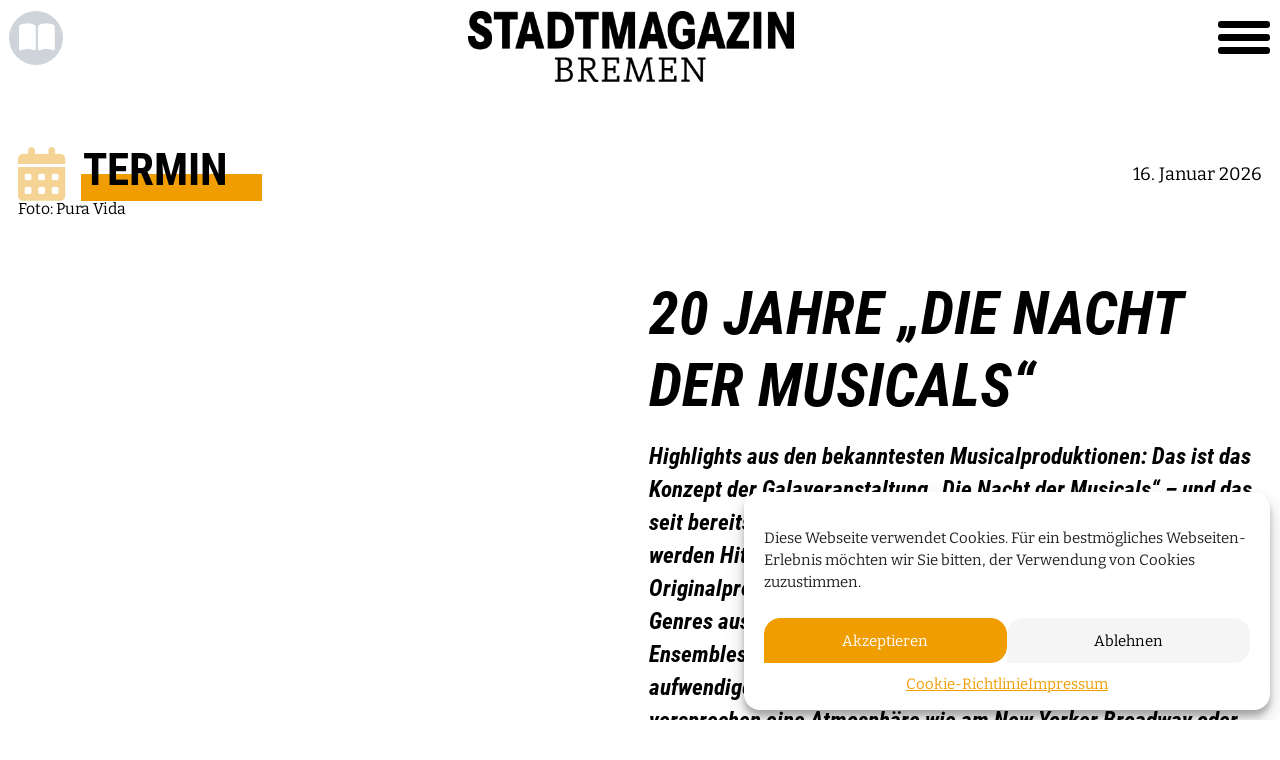

--- FILE ---
content_type: text/html; charset=UTF-8
request_url: https://stadtmagazin-bremen.de/termine/20-jahre-die-nacht-der-musicals/
body_size: 9705
content:
<!DOCTYPE html>
<html class="no-js" lang="de">
<head>
  <meta charset="UTF-8">
  <meta http-equiv="x-ua-compatible" content="ie=edge">
  <meta name="viewport" content="width=device-width, initial-scale=1">
  <meta name="author" content="werk85 <moin@werk85.de>">

  <link rel="icon" type="image/jpg" href="https://stadtmagazin-bremen.de/wp-content/themes/stadtmagazin/assets/images/icon_Stama.jpg">
  <link rel="apple-touch-icon-precomposed" sizes="76x76" href="https://stadtmagazin-bremen.de/wp-content/themes/stadtmagazin/assets/images/icon_Stama.jpg">
  <link rel="apple-touch-icon-precomposed" sizes="120x120" href="https://stadtmagazin-bremen.de/wp-content/themes/stadtmagazin/assets/images/icon_Stama.jpg">
  <link rel="apple-touch-icon-precomposed" sizes="152x152" href="https://stadtmagazin-bremen.de/wp-content/themes/stadtmagazin/assets/images/icon_Stama.jpg">
  <link rel="apple-touch-icon-precomposed" sizes="114x114" href="https://stadtmagazin-bremen.de/wp-content/themes/stadtmagazin/assets/images/icon_Stama.jpg">
  <link rel="apple-touch-icon-precomposed" sizes="144x144" href="https://stadtmagazin-bremen.de/wp-content/themes/stadtmagazin/assets/images/icon_Stama.jpg">

  <script>document.documentElement.className = document.documentElement.className.replace(/\'no-js\'/g, 'js')</script>
  <script src="https://kit.fontawesome.com/2c5280dac1.js" crossorigin="anonymous"></script>
  <meta name='robots' content='index, follow, max-image-preview:large, max-snippet:-1, max-video-preview:-1' />
	<style>img:is([sizes="auto" i], [sizes^="auto," i]) { contain-intrinsic-size: 3000px 1500px }</style>
	
	<!-- This site is optimized with the Yoast SEO plugin v24.7 - https://yoast.com/wordpress/plugins/seo/ -->
	<title>20 Jahre „Die Nacht der Musicals“ - Stadtmagazin Bremen</title>
	<link rel="canonical" href="https://stadtmagazin-bremen.de/veranstaltungen/20-jahre-die-nacht-der-musicals/" />
	<meta property="og:locale" content="de_DE" />
	<meta property="og:type" content="article" />
	<meta property="og:title" content="20 Jahre „Die Nacht der Musicals“ - Stadtmagazin Bremen" />
	<meta property="og:url" content="https://stadtmagazin-bremen.de/veranstaltungen/20-jahre-die-nacht-der-musicals/" />
	<meta property="og:site_name" content="Stadtmagazin Bremen" />
	<meta property="article:modified_time" content="2023-02-02T08:31:35+00:00" />
	<meta name="twitter:card" content="summary_large_image" />
	<script type="application/ld+json" class="yoast-schema-graph">{"@context":"https://schema.org","@graph":[{"@type":"WebPage","@id":"https://stadtmagazin-bremen.de/veranstaltungen/20-jahre-die-nacht-der-musicals/","url":"https://stadtmagazin-bremen.de/veranstaltungen/20-jahre-die-nacht-der-musicals/","name":"20 Jahre „Die Nacht der Musicals“ - Stadtmagazin Bremen","isPartOf":{"@id":"https://stadtmagazin-bremen.de/#website"},"datePublished":"2023-01-29T07:53:18+00:00","dateModified":"2023-02-02T08:31:35+00:00","breadcrumb":{"@id":"https://stadtmagazin-bremen.de/veranstaltungen/20-jahre-die-nacht-der-musicals/#breadcrumb"},"inLanguage":"de","potentialAction":[{"@type":"ReadAction","target":["https://stadtmagazin-bremen.de/veranstaltungen/20-jahre-die-nacht-der-musicals/"]}]},{"@type":"BreadcrumbList","@id":"https://stadtmagazin-bremen.de/veranstaltungen/20-jahre-die-nacht-der-musicals/#breadcrumb","itemListElement":[{"@type":"ListItem","position":1,"name":"Startseite","item":"https://stadtmagazin-bremen.de/"},{"@type":"ListItem","position":2,"name":"Veranstaltungen","item":"https://stadtmagazin-bremen.de/veranstaltungen/"},{"@type":"ListItem","position":3,"name":"20 Jahre „Die Nacht der Musicals“"}]},{"@type":"WebSite","@id":"https://stadtmagazin-bremen.de/#website","url":"https://stadtmagazin-bremen.de/","name":"Stadtmagazin Bremen","description":"Stadtmagazin Bremen","potentialAction":[{"@type":"SearchAction","target":{"@type":"EntryPoint","urlTemplate":"https://stadtmagazin-bremen.de/?s={search_term_string}"},"query-input":{"@type":"PropertyValueSpecification","valueRequired":true,"valueName":"search_term_string"}}],"inLanguage":"de"}]}</script>
	<!-- / Yoast SEO plugin. -->


<link rel='stylesheet' id='wp-block-library-css' href='https://stadtmagazin-bremen.de/wp-includes/css/dist/block-library/style.min.css?ver=6.7.4' type='text/css' media='all' />
<style id='classic-theme-styles-inline-css' type='text/css'>
/*! This file is auto-generated */
.wp-block-button__link{color:#fff;background-color:#32373c;border-radius:9999px;box-shadow:none;text-decoration:none;padding:calc(.667em + 2px) calc(1.333em + 2px);font-size:1.125em}.wp-block-file__button{background:#32373c;color:#fff;text-decoration:none}
</style>
<style id='global-styles-inline-css' type='text/css'>
:root{--wp--preset--aspect-ratio--square: 1;--wp--preset--aspect-ratio--4-3: 4/3;--wp--preset--aspect-ratio--3-4: 3/4;--wp--preset--aspect-ratio--3-2: 3/2;--wp--preset--aspect-ratio--2-3: 2/3;--wp--preset--aspect-ratio--16-9: 16/9;--wp--preset--aspect-ratio--9-16: 9/16;--wp--preset--color--black: #000000;--wp--preset--color--cyan-bluish-gray: #abb8c3;--wp--preset--color--white: #ffffff;--wp--preset--color--pale-pink: #f78da7;--wp--preset--color--vivid-red: #cf2e2e;--wp--preset--color--luminous-vivid-orange: #ff6900;--wp--preset--color--luminous-vivid-amber: #fcb900;--wp--preset--color--light-green-cyan: #7bdcb5;--wp--preset--color--vivid-green-cyan: #00d084;--wp--preset--color--pale-cyan-blue: #8ed1fc;--wp--preset--color--vivid-cyan-blue: #0693e3;--wp--preset--color--vivid-purple: #9b51e0;--wp--preset--gradient--vivid-cyan-blue-to-vivid-purple: linear-gradient(135deg,rgba(6,147,227,1) 0%,rgb(155,81,224) 100%);--wp--preset--gradient--light-green-cyan-to-vivid-green-cyan: linear-gradient(135deg,rgb(122,220,180) 0%,rgb(0,208,130) 100%);--wp--preset--gradient--luminous-vivid-amber-to-luminous-vivid-orange: linear-gradient(135deg,rgba(252,185,0,1) 0%,rgba(255,105,0,1) 100%);--wp--preset--gradient--luminous-vivid-orange-to-vivid-red: linear-gradient(135deg,rgba(255,105,0,1) 0%,rgb(207,46,46) 100%);--wp--preset--gradient--very-light-gray-to-cyan-bluish-gray: linear-gradient(135deg,rgb(238,238,238) 0%,rgb(169,184,195) 100%);--wp--preset--gradient--cool-to-warm-spectrum: linear-gradient(135deg,rgb(74,234,220) 0%,rgb(151,120,209) 20%,rgb(207,42,186) 40%,rgb(238,44,130) 60%,rgb(251,105,98) 80%,rgb(254,248,76) 100%);--wp--preset--gradient--blush-light-purple: linear-gradient(135deg,rgb(255,206,236) 0%,rgb(152,150,240) 100%);--wp--preset--gradient--blush-bordeaux: linear-gradient(135deg,rgb(254,205,165) 0%,rgb(254,45,45) 50%,rgb(107,0,62) 100%);--wp--preset--gradient--luminous-dusk: linear-gradient(135deg,rgb(255,203,112) 0%,rgb(199,81,192) 50%,rgb(65,88,208) 100%);--wp--preset--gradient--pale-ocean: linear-gradient(135deg,rgb(255,245,203) 0%,rgb(182,227,212) 50%,rgb(51,167,181) 100%);--wp--preset--gradient--electric-grass: linear-gradient(135deg,rgb(202,248,128) 0%,rgb(113,206,126) 100%);--wp--preset--gradient--midnight: linear-gradient(135deg,rgb(2,3,129) 0%,rgb(40,116,252) 100%);--wp--preset--font-size--small: 13px;--wp--preset--font-size--medium: 20px;--wp--preset--font-size--large: 36px;--wp--preset--font-size--x-large: 42px;--wp--preset--spacing--20: 0.44rem;--wp--preset--spacing--30: 0.67rem;--wp--preset--spacing--40: 1rem;--wp--preset--spacing--50: 1.5rem;--wp--preset--spacing--60: 2.25rem;--wp--preset--spacing--70: 3.38rem;--wp--preset--spacing--80: 5.06rem;--wp--preset--shadow--natural: 6px 6px 9px rgba(0, 0, 0, 0.2);--wp--preset--shadow--deep: 12px 12px 50px rgba(0, 0, 0, 0.4);--wp--preset--shadow--sharp: 6px 6px 0px rgba(0, 0, 0, 0.2);--wp--preset--shadow--outlined: 6px 6px 0px -3px rgba(255, 255, 255, 1), 6px 6px rgba(0, 0, 0, 1);--wp--preset--shadow--crisp: 6px 6px 0px rgba(0, 0, 0, 1);}:where(.is-layout-flex){gap: 0.5em;}:where(.is-layout-grid){gap: 0.5em;}body .is-layout-flex{display: flex;}.is-layout-flex{flex-wrap: wrap;align-items: center;}.is-layout-flex > :is(*, div){margin: 0;}body .is-layout-grid{display: grid;}.is-layout-grid > :is(*, div){margin: 0;}:where(.wp-block-columns.is-layout-flex){gap: 2em;}:where(.wp-block-columns.is-layout-grid){gap: 2em;}:where(.wp-block-post-template.is-layout-flex){gap: 1.25em;}:where(.wp-block-post-template.is-layout-grid){gap: 1.25em;}.has-black-color{color: var(--wp--preset--color--black) !important;}.has-cyan-bluish-gray-color{color: var(--wp--preset--color--cyan-bluish-gray) !important;}.has-white-color{color: var(--wp--preset--color--white) !important;}.has-pale-pink-color{color: var(--wp--preset--color--pale-pink) !important;}.has-vivid-red-color{color: var(--wp--preset--color--vivid-red) !important;}.has-luminous-vivid-orange-color{color: var(--wp--preset--color--luminous-vivid-orange) !important;}.has-luminous-vivid-amber-color{color: var(--wp--preset--color--luminous-vivid-amber) !important;}.has-light-green-cyan-color{color: var(--wp--preset--color--light-green-cyan) !important;}.has-vivid-green-cyan-color{color: var(--wp--preset--color--vivid-green-cyan) !important;}.has-pale-cyan-blue-color{color: var(--wp--preset--color--pale-cyan-blue) !important;}.has-vivid-cyan-blue-color{color: var(--wp--preset--color--vivid-cyan-blue) !important;}.has-vivid-purple-color{color: var(--wp--preset--color--vivid-purple) !important;}.has-black-background-color{background-color: var(--wp--preset--color--black) !important;}.has-cyan-bluish-gray-background-color{background-color: var(--wp--preset--color--cyan-bluish-gray) !important;}.has-white-background-color{background-color: var(--wp--preset--color--white) !important;}.has-pale-pink-background-color{background-color: var(--wp--preset--color--pale-pink) !important;}.has-vivid-red-background-color{background-color: var(--wp--preset--color--vivid-red) !important;}.has-luminous-vivid-orange-background-color{background-color: var(--wp--preset--color--luminous-vivid-orange) !important;}.has-luminous-vivid-amber-background-color{background-color: var(--wp--preset--color--luminous-vivid-amber) !important;}.has-light-green-cyan-background-color{background-color: var(--wp--preset--color--light-green-cyan) !important;}.has-vivid-green-cyan-background-color{background-color: var(--wp--preset--color--vivid-green-cyan) !important;}.has-pale-cyan-blue-background-color{background-color: var(--wp--preset--color--pale-cyan-blue) !important;}.has-vivid-cyan-blue-background-color{background-color: var(--wp--preset--color--vivid-cyan-blue) !important;}.has-vivid-purple-background-color{background-color: var(--wp--preset--color--vivid-purple) !important;}.has-black-border-color{border-color: var(--wp--preset--color--black) !important;}.has-cyan-bluish-gray-border-color{border-color: var(--wp--preset--color--cyan-bluish-gray) !important;}.has-white-border-color{border-color: var(--wp--preset--color--white) !important;}.has-pale-pink-border-color{border-color: var(--wp--preset--color--pale-pink) !important;}.has-vivid-red-border-color{border-color: var(--wp--preset--color--vivid-red) !important;}.has-luminous-vivid-orange-border-color{border-color: var(--wp--preset--color--luminous-vivid-orange) !important;}.has-luminous-vivid-amber-border-color{border-color: var(--wp--preset--color--luminous-vivid-amber) !important;}.has-light-green-cyan-border-color{border-color: var(--wp--preset--color--light-green-cyan) !important;}.has-vivid-green-cyan-border-color{border-color: var(--wp--preset--color--vivid-green-cyan) !important;}.has-pale-cyan-blue-border-color{border-color: var(--wp--preset--color--pale-cyan-blue) !important;}.has-vivid-cyan-blue-border-color{border-color: var(--wp--preset--color--vivid-cyan-blue) !important;}.has-vivid-purple-border-color{border-color: var(--wp--preset--color--vivid-purple) !important;}.has-vivid-cyan-blue-to-vivid-purple-gradient-background{background: var(--wp--preset--gradient--vivid-cyan-blue-to-vivid-purple) !important;}.has-light-green-cyan-to-vivid-green-cyan-gradient-background{background: var(--wp--preset--gradient--light-green-cyan-to-vivid-green-cyan) !important;}.has-luminous-vivid-amber-to-luminous-vivid-orange-gradient-background{background: var(--wp--preset--gradient--luminous-vivid-amber-to-luminous-vivid-orange) !important;}.has-luminous-vivid-orange-to-vivid-red-gradient-background{background: var(--wp--preset--gradient--luminous-vivid-orange-to-vivid-red) !important;}.has-very-light-gray-to-cyan-bluish-gray-gradient-background{background: var(--wp--preset--gradient--very-light-gray-to-cyan-bluish-gray) !important;}.has-cool-to-warm-spectrum-gradient-background{background: var(--wp--preset--gradient--cool-to-warm-spectrum) !important;}.has-blush-light-purple-gradient-background{background: var(--wp--preset--gradient--blush-light-purple) !important;}.has-blush-bordeaux-gradient-background{background: var(--wp--preset--gradient--blush-bordeaux) !important;}.has-luminous-dusk-gradient-background{background: var(--wp--preset--gradient--luminous-dusk) !important;}.has-pale-ocean-gradient-background{background: var(--wp--preset--gradient--pale-ocean) !important;}.has-electric-grass-gradient-background{background: var(--wp--preset--gradient--electric-grass) !important;}.has-midnight-gradient-background{background: var(--wp--preset--gradient--midnight) !important;}.has-small-font-size{font-size: var(--wp--preset--font-size--small) !important;}.has-medium-font-size{font-size: var(--wp--preset--font-size--medium) !important;}.has-large-font-size{font-size: var(--wp--preset--font-size--large) !important;}.has-x-large-font-size{font-size: var(--wp--preset--font-size--x-large) !important;}
:where(.wp-block-post-template.is-layout-flex){gap: 1.25em;}:where(.wp-block-post-template.is-layout-grid){gap: 1.25em;}
:where(.wp-block-columns.is-layout-flex){gap: 2em;}:where(.wp-block-columns.is-layout-grid){gap: 2em;}
:root :where(.wp-block-pullquote){font-size: 1.5em;line-height: 1.6;}
</style>
<link rel='stylesheet' id='contact-form-7-css' href='https://stadtmagazin-bremen.de/wp-content/plugins/contact-form-7/includes/css/styles.css?ver=6.1.4' type='text/css' media='all' />
<link rel='stylesheet' id='wpa-css-css' href='https://stadtmagazin-bremen.de/wp-content/plugins/honeypot/includes/css/wpa.css?ver=2.3.04' type='text/css' media='all' />
<link rel='stylesheet' id='cmplz-general-css' href='https://stadtmagazin-bremen.de/wp-content/plugins/complianz-gdpr/assets/css/cookieblocker.min.css?ver=1759403101' type='text/css' media='all' />
<link rel='stylesheet' id='main-css' href='https://stadtmagazin-bremen.de/wp-content/themes/stadtmagazin/assets/main.css?ver=1759352191' type='text/css' media='all' />
<script type="text/javascript" src="https://stadtmagazin-bremen.de/wp-includes/js/jquery/jquery.min.js?ver=3.7.1" id="jquery-core-js"></script>
<script type="text/javascript" src="https://stadtmagazin-bremen.de/wp-includes/js/jquery/jquery-migrate.min.js?ver=3.4.1" id="jquery-migrate-js"></script>
<link rel="https://api.w.org/" href="https://stadtmagazin-bremen.de/wp-json/" /><link rel="alternate" title="oEmbed (JSON)" type="application/json+oembed" href="https://stadtmagazin-bremen.de/wp-json/oembed/1.0/embed?url=https%3A%2F%2Fstadtmagazin-bremen.de%2Ftermine%2F20-jahre-die-nacht-der-musicals%2F" />
<link rel="alternate" title="oEmbed (XML)" type="text/xml+oembed" href="https://stadtmagazin-bremen.de/wp-json/oembed/1.0/embed?url=https%3A%2F%2Fstadtmagazin-bremen.de%2Ftermine%2F20-jahre-die-nacht-der-musicals%2F&#038;format=xml" />
			<style>.cmplz-hidden {
					display: none !important;
				}</style><link rel="icon" href="https://stadtmagazin-bremen.de/wp-content/uploads/icon-stama-150x150.jpg" sizes="32x32" />
<link rel="icon" href="https://stadtmagazin-bremen.de/wp-content/uploads/icon-stama.jpg" sizes="192x192" />
<link rel="apple-touch-icon" href="https://stadtmagazin-bremen.de/wp-content/uploads/icon-stama.jpg" />
<meta name="msapplication-TileImage" content="https://stadtmagazin-bremen.de/wp-content/uploads/icon-stama.jpg" />

</head>

<body data-cmplz=1 class="events-template-default single single-events postid-25540">

  <nav class="navbar navbar-dark sticky-top">

  <div class="navbar-container container-xxl justify-content-center">
    <div class="navbar-btn-bar">
      <button onclick="history.back()" class="btn navigation-btn d-none" title="Zurück" id="backButton">
        <i class="fa-solid fa-arrow-left"></i>
      </button>
      <a href="/magazin/" class="btn navigation-btn d-none" title="Magazinübersicht" id="homeButton">
        <i class="fa-solid fa-book-open"></i>
      </a>
    </div>
    <a class="navbar-brand" href="https://stadtmagazin-bremen.de">
      <img src="https://stadtmagazin-bremen.de/wp-content/themes/stadtmagazin/assets/images/Stadtmagazin_Logo_white.png" alt="Stadtmagazin Bremen">
    </a>
    <button class="navbar-toggler collapsed" type="button" data-bs-toggle="collapse" data-bs-target="#navbar-main"
      aria-controls="navbarsExampleDefault" aria-expanded="false" aria-label="Toggle navigation">
      <span></span>
      <span></span>
      <span></span>
    </button>
  </div>

  <div class="collapse navbar-collapse navbar-overlay" id="navbar-main">

    <div class="nav-wrapper">
      <div class="container-xxl">
        <div class="row">
          <div class="col-md-6">
            <div class="d-flex flex-column h-100">
              <div class="search-navbar">
                <form role="search" method="get" id="search-form" action="https://stadtmagazin-bremen.de/">
  <div class="input-group input-group-lg form-search mb-3">
    <input type="search" class="form-control" placeholder="Wonach suchst du?" aria-label="Suche"
           aria-describedby="button-search" name="s" id="search-input" value="">
    <button class="btn btn-primary" type="submit" id="button-search">
      <i class="fas fa-search"></i>
      <span class="visually-hidden">Suchen</span>
    </button>
  </div>
</form>
              </div>
              <div class="nav-contact mt-5 mt-lg-auto d-none d-md-block">
                <h2>Kontakt</h2>
                  <strong>Verlag</strong>

<address>
  Magazinverlag Bremen GmbH<br />
      Martinistr. 43, 28195 Bremen<br />
    <a href="tel:0421 / 3671 – 4990">0421 / 3671 – 4990</a><br />
  <a href="mailto:info@stadtmagazin-bremen.de">info@stadtmagazin-bremen.de</a>
</address>


                <a  href="https://stadtmagazin-bremen.de/anzeigenschaltung/"  class="mt-5 mb-4 btn btn-lg btn-primary">
  Mediadaten
  <i class="fa-solid fa-arrow-right-long ms-3"></i>
</a>

              </div>
            </div>

          </div>
          <div class="col-md-6">
            <ul class="navbar-nav">
                              <li class="nav-item  menu-item menu-item-type-taxonomy menu-item-object-category menu-item-212">
                  <a class="nav-link text-end " href="https://stadtmagazin-bremen.de/magazin/bremer-koepfe/">
                    <span class="link-title">Bremer Köpfe </span>
                                                                                                            <i class="fa-kit fa-fak fa-bremen fa-fw"></i>
                                                            </a>
                                  </li>
                              <li class="nav-item  menu-item menu-item-type-taxonomy menu-item-object-category menu-item-31086">
                  <a class="nav-link text-end " href="https://stadtmagazin-bremen.de/magazin/events/">
                    <span class="link-title">Events </span>
                                                                                                            <i class="fa-classic fa-solid fa-microphone-stand fa-fw"></i>
                                                            </a>
                                  </li>
                              <li class="nav-item  menu-item menu-item-type-post_type_archive menu-item-object-events menu-item-2132">
                  <a class="nav-link text-end " href="https://stadtmagazin-bremen.de/termine/">
                    <span class="link-title">Termine </span>
                                                                                                            <i class="fa-classic fa-solid fa-calendar-days fa-fw"></i>
                                                            </a>
                                  </li>
                              <li class="nav-item  menu-item menu-item-type-taxonomy menu-item-object-category menu-item-209">
                  <a class="nav-link text-end " href="https://stadtmagazin-bremen.de/magazin/gastro/">
                    <span class="link-title">Gastro </span>
                                                                                                            <i class="fa-classic fa-solid fa-utensils fa-fw"></i>
                                                            </a>
                                  </li>
                              <li class="nav-item  menu-item menu-item-type-taxonomy menu-item-object-category menu-item-210">
                  <a class="nav-link text-end " href="https://stadtmagazin-bremen.de/magazin/lifestyle/">
                    <span class="link-title">Lifestyle </span>
                                                                                                            <i class="fa-classic fa-solid fa-stars fa-fw"></i>
                                                            </a>
                                  </li>
                              <li class="nav-item  menu-item menu-item-type-post_type_archive menu-item-object-raffles menu-item-2133">
                  <a class="nav-link text-end " href="https://stadtmagazin-bremen.de/gewinnspiele/">
                    <span class="link-title">Verlosungen </span>
                                                                                                            <i class="fa-kit fa-fak fa-luck fa-fw"></i>
                                                            </a>
                                  </li>
                              <li class="nav-item  menu-item menu-item-type-post_type_archive menu-item-object-podcast menu-item-31087">
                  <a class="nav-link text-end " href="https://stadtmagazin-bremen.de/podcasts/">
                    <span class="link-title">Podcasts </span>
                                                                                                            <i class="fa-classic fa-solid fa-headphones fa-fw"></i>
                                                            </a>
                                  </li>
                              <li class="nav-item mt-5 menu-item menu-item-type-custom menu-item-object-custom menu-item-1544">
                  <a class="nav-link text-end " href="/shopartikel/">
                    <span class="link-title">Shop </span>
                                                          </a>
                                  </li>
                              <li class="nav-item  menu-item menu-item-type-post_type menu-item-object-page menu-item-1543">
                  <a class="nav-link text-end " href="https://stadtmagazin-bremen.de/das-sind-wir/">
                    <span class="link-title">Das sind wir </span>
                                                          </a>
                                  </li>
              </ul>
          </div>
        </div>
      </div>

      <footer class="footer">
  <div class="container-xxl">

    <div class="nav-contact d-md-none">
      <h2>Kontakt</h2>

      <div class="row row-cols-1 row-cols-sm-2">
        <div class="col mb-3">
            <strong>Verlag</strong>

<address>
  Magazinverlag Bremen GmbH<br />
      Martinistr. 43, 28195 Bremen<br />
    <a href="tel:0421 / 3671 – 4990">0421 / 3671 – 4990</a><br />
  <a href="mailto:info@stadtmagazin-bremen.de">info@stadtmagazin-bremen.de</a>
</address>

        </div>
        <div class="col text-lg-end">
          <a  href="https://stadtmagazin-bremen.de/anzeigenschaltung/"  class="mb-3 btn btn-lg btn-primary">
  Mediadaten
  <i class="fa-solid fa-arrow-right-long ms-3"></i>
</a>

        </div>
      </div>
    </div>

    <div class="pt-5 text-center">
              <a href="/printausgaben/">Unsere Magazine</a>
                <span class="px-2">|</span>
                <a href="https://shops.ticketmasterpartners.com/nwt-magazinverlag-bremen">Ticket-Shop</a>
                <span class="px-2">|</span>
                <a href="/shopartikel/">Abonnement</a>
                <span class="px-2">|</span>
                <a href="https://stadtmagazin-bremen.de/impressum/">Impressum</a>
                <span class="px-2">|</span>
                <a href="https://stadtmagazin-bremen.de/datenschutz/">Datenschutz</a>
                <span class="px-2">|</span>
                <a href="https://stadtmagazin-bremen.de/allgemeine-geschaeftsbedingungen/">AGB</a>
                <span class="px-2">|</span>
                <a href="/gewinnspielbedingungen/">Gewinnspielbedingungen</a>
      </div>
  </div>
</footer>

    </div>

  </div>
</nav>

<a href="#" class="btn navigation-btn top-btn">
  <i class="fa-solid fa-chevron-up"></i>
  <span class="visually-hidden">Zum Seitenanfang</span>
</a>


<header class="page-header">
  </header>

<main>
    <div class="container-xxl">

    
<div class="row post-header pb-4 py-md-5">
  <div class="col col-lg-6">

                      <div class="post-header-img">
        <img src="https://stadtmagazin-bremen.de/wp-content/uploads/die-nacht-des-musicals.jpg" alt="" />
      </div>
              <span class="img-caption">Foto: Pura Vida</span>
          
  
                  <div class="post-header-tag-list">
              </div>
    
    </div>

  <div class="col-12 order-md-first pb-4 pb-md-0">
    <div class="row align-items-end">
      <div class="col-md-auto py-4 py-md-0">
                            <div class=" post-category">
    <i class="fa-solid fa-calendar-days post-category-icon"></i>
    <span class="post-category-name">Termin</span>
  </div>


        </div>
              <div class="col ms-auto text-end">
          16. Januar 2026
        </div>
          </div>
  </div>

  <div class="col-lg-6 order-md-2 align-self-end">
    <div class="post-header-content">

                          <h1>20 Jahre „Die Nacht der Musicals“</h1>
              
                            <div class="lead d-lg-none d-xl-block">
          Highlights aus den bekanntesten Musicalproduktionen: Das ist das Konzept der Galaveranstaltung „Die Nacht der Musicals“ – und das seit bereits zwei Jahrzehnten. In einer zweieinhalbstündigen Show werden Hits aus den bekanntesten Musicals präsentiert. Stars der Originalproduktion zeigen auf einer Reise durch die Welt des Genres ausgewählte Solo- und Duettnummern, aber auch Ensemblestücke. Ein ausgefeiltes Licht- und Soundkonzept, sowie aufwendige Kostüme und fantasievoll gestaltete Bühnenbilder versprechen eine Atmosphäre wie am New Yorker Broadway oder am Londoner West End. 
        </div>
      
          </div>
  </div>

  <div class="col-10 offset-1 order-last d-none d-lg-block d-xl-none pt-5">
    <p class="lead mb-0">
      
    </p>
  </div>
</div>


    <div class="timetable py-5">
      <div class="row timetable-title">
        <div class="offset-md-1 col-md-3">Wo?</div>
        <div class="col-md-4">Wann?</div>
      </div>
              
<div class="row">
  <div class="offset-md-1 col-md-3">
                Metropol Theater
      
              <a href="https://metropol-theater-bremen.de/" title="Webseite der Location" class="ps-2 text-decoration-none">
          <i class="fa-solid fa-link"></i>
        </a>
      
      <a href="https://maps.google.com/?q=53.078026,8.814089" title="Route zur Location" class="ps-2 text-decoration-none">
        <i class="fa-solid fa-location-dot"></i>
      </a>
    
          <a href="https://www.ticketmaster.de/event/488083?brand=de_nwt&camefrom=GLSNWT_Magazinverlag_Bremen&did&language=de-de&subchannel_id=10874&track=DiscoveryAPI" title="Zum Ticketshop" class="ps-2 text-decoration-none">
        <i class="fa-solid fa-ticket-simple"></i>
      </a>
      </div>
  <div class="col-md-4">
    Dienstag, 28. März 2023, 
          20:00 Uhr
                  </div>
  <div class="col-md-2">
          <a href="https://www.ticketmaster.de/event/488083?brand=de_nwt&camefrom=GLSNWT_Magazinverlag_Bremen&did&language=de-de&subchannel_id=10874&track=DiscoveryAPI" class="btn btn-primary">
        Ticket kaufen
      </a>
      </div>
  <div class="col-md-2">
          </div>
</div>

          </div>

    

                              
  <div class="container-xxl py-5 post-preview-embedded">
    <div class="row post-preview post-preview-row">
  <div class="col-auto offset-lg-1">
                        <div class="post-preview-category post-category">
    <i class=" fa- post-category-icon"></i>
    <span class="post-category-name"></span>
  </div>


      </div>
  <div class="w-100"></div>
  <div class="col-sm-4 offset-lg-1">
            <a  href=" " class="post-preview-img">
    <img src="" alt="" />
      </a>
  </div>
  <div class="col-sm-7 col-lg-6">
    <div class="post-preview-content">
              <h2></h2>
              
      
                        <p class="post-preview-description"></p>
      <a  class="post-preview-link btn btn-lg btn-primary">
  Zum Gewinnspiel
  <i class="fa-solid fa-arrow-right-long ms-3"></i>
</a>

      </div>
  </div>
</div>

  </div>

                    
  </div>

  <div class="row pt-5 pb-md-5 g-0">
  <div class="col border-5 border-bottom border-dark"></div>
  <div class="col-auto"><h2 class="section-headline">Weitere Termine</h2></div>
  <div class="col border-5 border-bottom border-dark"></div>
</div>


  <div class="container-xxl py-5">
    
<div id="post-list" data-filter="dates" data-filter-bar="hide" data-current-post-id=25540></div>

  </div>
</main>



<!-- Consent Management powered by Complianz | GDPR/CCPA Cookie Consent https://wordpress.org/plugins/complianz-gdpr -->
<div id="cmplz-cookiebanner-container"><div class="cmplz-cookiebanner cmplz-hidden banner-1 bottom-right-view-preferences optin cmplz-bottom-right cmplz-categories-type-no" aria-modal="true" data-nosnippet="true" role="dialog" aria-live="polite" aria-labelledby="cmplz-header-1-optin" aria-describedby="cmplz-message-1-optin">
	<div class="cmplz-header">
		<div class="cmplz-logo"></div>
		<div class="cmplz-title" id="cmplz-header-1-optin">Cookie-Zustimmung verwalten</div>
		<div class="cmplz-close" tabindex="0" role="button" aria-label="Dialog schließen">
			<svg aria-hidden="true" focusable="false" data-prefix="fas" data-icon="times" class="svg-inline--fa fa-times fa-w-11" role="img" xmlns="http://www.w3.org/2000/svg" viewBox="0 0 352 512"><path fill="currentColor" d="M242.72 256l100.07-100.07c12.28-12.28 12.28-32.19 0-44.48l-22.24-22.24c-12.28-12.28-32.19-12.28-44.48 0L176 189.28 75.93 89.21c-12.28-12.28-32.19-12.28-44.48 0L9.21 111.45c-12.28 12.28-12.28 32.19 0 44.48L109.28 256 9.21 356.07c-12.28 12.28-12.28 32.19 0 44.48l22.24 22.24c12.28 12.28 32.2 12.28 44.48 0L176 322.72l100.07 100.07c12.28 12.28 32.2 12.28 44.48 0l22.24-22.24c12.28-12.28 12.28-32.19 0-44.48L242.72 256z"></path></svg>
		</div>
	</div>

	<div class="cmplz-divider cmplz-divider-header"></div>
	<div class="cmplz-body">
		<div class="cmplz-message" id="cmplz-message-1-optin">Diese Webseite verwendet Cookies. Für ein bestmögliches Webseiten-Erlebnis möchten wir Sie bitten, der Verwendung von Cookies zuzustimmen.</div>
		<!-- categories start -->
		<div class="cmplz-categories">
			<details class="cmplz-category cmplz-functional" >
				<summary>
						<span class="cmplz-category-header">
							<span class="cmplz-category-title">Funktional</span>
							<span class='cmplz-always-active'>
								<span class="cmplz-banner-checkbox">
									<input type="checkbox"
										   id="cmplz-functional-optin"
										   data-category="cmplz_functional"
										   class="cmplz-consent-checkbox cmplz-functional"
										   size="40"
										   value="1"/>
									<label class="cmplz-label" for="cmplz-functional-optin"><span class="screen-reader-text">Funktional</span></label>
								</span>
								Immer aktiv							</span>
							<span class="cmplz-icon cmplz-open">
								<svg xmlns="http://www.w3.org/2000/svg" viewBox="0 0 448 512"  height="18" ><path d="M224 416c-8.188 0-16.38-3.125-22.62-9.375l-192-192c-12.5-12.5-12.5-32.75 0-45.25s32.75-12.5 45.25 0L224 338.8l169.4-169.4c12.5-12.5 32.75-12.5 45.25 0s12.5 32.75 0 45.25l-192 192C240.4 412.9 232.2 416 224 416z"/></svg>
							</span>
						</span>
				</summary>
				<div class="cmplz-description">
					<span class="cmplz-description-functional">Die technische Speicherung oder der Zugang ist unbedingt erforderlich für den rechtmäßigen Zweck, die Nutzung eines bestimmten Dienstes zu ermöglichen, der vom Teilnehmer oder Nutzer ausdrücklich gewünscht wird, oder für den alleinigen Zweck, die Übertragung einer Nachricht über ein elektronisches Kommunikationsnetz durchzuführen.</span>
				</div>
			</details>

			<details class="cmplz-category cmplz-preferences" >
				<summary>
						<span class="cmplz-category-header">
							<span class="cmplz-category-title">Präferenzen</span>
							<span class="cmplz-banner-checkbox">
								<input type="checkbox"
									   id="cmplz-preferences-optin"
									   data-category="cmplz_preferences"
									   class="cmplz-consent-checkbox cmplz-preferences"
									   size="40"
									   value="1"/>
								<label class="cmplz-label" for="cmplz-preferences-optin"><span class="screen-reader-text">Präferenzen</span></label>
							</span>
							<span class="cmplz-icon cmplz-open">
								<svg xmlns="http://www.w3.org/2000/svg" viewBox="0 0 448 512"  height="18" ><path d="M224 416c-8.188 0-16.38-3.125-22.62-9.375l-192-192c-12.5-12.5-12.5-32.75 0-45.25s32.75-12.5 45.25 0L224 338.8l169.4-169.4c12.5-12.5 32.75-12.5 45.25 0s12.5 32.75 0 45.25l-192 192C240.4 412.9 232.2 416 224 416z"/></svg>
							</span>
						</span>
				</summary>
				<div class="cmplz-description">
					<span class="cmplz-description-preferences">Die technische Speicherung oder der Zugriff ist für den rechtmäßigen Zweck der Speicherung von Präferenzen erforderlich, die nicht vom Abonnenten oder Benutzer angefordert wurden.</span>
				</div>
			</details>

			<details class="cmplz-category cmplz-statistics" >
				<summary>
						<span class="cmplz-category-header">
							<span class="cmplz-category-title">Statistiken</span>
							<span class="cmplz-banner-checkbox">
								<input type="checkbox"
									   id="cmplz-statistics-optin"
									   data-category="cmplz_statistics"
									   class="cmplz-consent-checkbox cmplz-statistics"
									   size="40"
									   value="1"/>
								<label class="cmplz-label" for="cmplz-statistics-optin"><span class="screen-reader-text">Statistiken</span></label>
							</span>
							<span class="cmplz-icon cmplz-open">
								<svg xmlns="http://www.w3.org/2000/svg" viewBox="0 0 448 512"  height="18" ><path d="M224 416c-8.188 0-16.38-3.125-22.62-9.375l-192-192c-12.5-12.5-12.5-32.75 0-45.25s32.75-12.5 45.25 0L224 338.8l169.4-169.4c12.5-12.5 32.75-12.5 45.25 0s12.5 32.75 0 45.25l-192 192C240.4 412.9 232.2 416 224 416z"/></svg>
							</span>
						</span>
				</summary>
				<div class="cmplz-description">
					<span class="cmplz-description-statistics">Die technische Speicherung oder der Zugriff, der ausschließlich zu statistischen Zwecken erfolgt.</span>
					<span class="cmplz-description-statistics-anonymous">Die technische Speicherung oder der Zugriff, der ausschließlich zu anonymen statistischen Zwecken verwendet wird. Ohne eine Vorladung, die freiwillige Zustimmung deines Internetdienstanbieters oder zusätzliche Aufzeichnungen von Dritten können die zu diesem Zweck gespeicherten oder abgerufenen Informationen allein in der Regel nicht dazu verwendet werden, dich zu identifizieren.</span>
				</div>
			</details>
			<details class="cmplz-category cmplz-marketing" >
				<summary>
						<span class="cmplz-category-header">
							<span class="cmplz-category-title">Marketing</span>
							<span class="cmplz-banner-checkbox">
								<input type="checkbox"
									   id="cmplz-marketing-optin"
									   data-category="cmplz_marketing"
									   class="cmplz-consent-checkbox cmplz-marketing"
									   size="40"
									   value="1"/>
								<label class="cmplz-label" for="cmplz-marketing-optin"><span class="screen-reader-text">Marketing</span></label>
							</span>
							<span class="cmplz-icon cmplz-open">
								<svg xmlns="http://www.w3.org/2000/svg" viewBox="0 0 448 512"  height="18" ><path d="M224 416c-8.188 0-16.38-3.125-22.62-9.375l-192-192c-12.5-12.5-12.5-32.75 0-45.25s32.75-12.5 45.25 0L224 338.8l169.4-169.4c12.5-12.5 32.75-12.5 45.25 0s12.5 32.75 0 45.25l-192 192C240.4 412.9 232.2 416 224 416z"/></svg>
							</span>
						</span>
				</summary>
				<div class="cmplz-description">
					<span class="cmplz-description-marketing">Die technische Speicherung oder der Zugriff ist erforderlich, um Nutzerprofile zu erstellen, um Werbung zu versenden oder um den Nutzer auf einer Website oder über mehrere Websites hinweg zu ähnlichen Marketingzwecken zu verfolgen.</span>
				</div>
			</details>
		</div><!-- categories end -->
			</div>

	<div class="cmplz-links cmplz-information">
		<a class="cmplz-link cmplz-manage-options cookie-statement" href="#" data-relative_url="#cmplz-manage-consent-container">Optionen verwalten</a>
		<a class="cmplz-link cmplz-manage-third-parties cookie-statement" href="#" data-relative_url="#cmplz-cookies-overview">Dienste verwalten</a>
		<a class="cmplz-link cmplz-manage-vendors tcf cookie-statement" href="#" data-relative_url="#cmplz-tcf-wrapper">Verwalten von {vendor_count}-Lieferanten</a>
		<a class="cmplz-link cmplz-external cmplz-read-more-purposes tcf" target="_blank" rel="noopener noreferrer nofollow" href="https://cookiedatabase.org/tcf/purposes/">Lese mehr über diese Zwecke</a>
			</div>

	<div class="cmplz-divider cmplz-footer"></div>

	<div class="cmplz-buttons">
		<button class="cmplz-btn cmplz-accept">Akzeptieren</button>
		<button class="cmplz-btn cmplz-deny">Ablehnen</button>
		<button class="cmplz-btn cmplz-view-preferences">Einstellungen ansehen</button>
		<button class="cmplz-btn cmplz-save-preferences">Einstellungen speichern</button>
		<a class="cmplz-btn cmplz-manage-options tcf cookie-statement" href="#" data-relative_url="#cmplz-manage-consent-container">Einstellungen ansehen</a>
			</div>

	<div class="cmplz-links cmplz-documents">
		<a class="cmplz-link cookie-statement" href="#" data-relative_url="">{title}</a>
		<a class="cmplz-link privacy-statement" href="#" data-relative_url="">{title}</a>
		<a class="cmplz-link impressum" href="#" data-relative_url="">{title}</a>
			</div>

</div>
</div>
					<div id="cmplz-manage-consent" data-nosnippet="true"><button class="cmplz-btn cmplz-hidden cmplz-manage-consent manage-consent-1">Zustimmung verwalten</button>

</div><script type="text/javascript" src="https://stadtmagazin-bremen.de/wp-includes/js/dist/hooks.min.js?ver=4d63a3d491d11ffd8ac6" id="wp-hooks-js"></script>
<script type="text/javascript" src="https://stadtmagazin-bremen.de/wp-includes/js/dist/i18n.min.js?ver=5e580eb46a90c2b997e6" id="wp-i18n-js"></script>
<script type="text/javascript" id="wp-i18n-js-after">
/* <![CDATA[ */
wp.i18n.setLocaleData( { 'text direction\u0004ltr': [ 'ltr' ] } );
/* ]]> */
</script>
<script type="text/javascript" src="https://stadtmagazin-bremen.de/wp-content/plugins/contact-form-7/includes/swv/js/index.js?ver=6.1.4" id="swv-js"></script>
<script type="text/javascript" id="contact-form-7-js-translations">
/* <![CDATA[ */
( function( domain, translations ) {
	var localeData = translations.locale_data[ domain ] || translations.locale_data.messages;
	localeData[""].domain = domain;
	wp.i18n.setLocaleData( localeData, domain );
} )( "contact-form-7", {"translation-revision-date":"2025-10-26 03:28:49+0000","generator":"GlotPress\/4.0.3","domain":"messages","locale_data":{"messages":{"":{"domain":"messages","plural-forms":"nplurals=2; plural=n != 1;","lang":"de"},"This contact form is placed in the wrong place.":["Dieses Kontaktformular wurde an der falschen Stelle platziert."],"Error:":["Fehler:"]}},"comment":{"reference":"includes\/js\/index.js"}} );
/* ]]> */
</script>
<script type="text/javascript" id="contact-form-7-js-before">
/* <![CDATA[ */
var wpcf7 = {
    "api": {
        "root": "https:\/\/stadtmagazin-bremen.de\/wp-json\/",
        "namespace": "contact-form-7\/v1"
    }
};
/* ]]> */
</script>
<script type="text/javascript" src="https://stadtmagazin-bremen.de/wp-content/plugins/contact-form-7/includes/js/index.js?ver=6.1.4" id="contact-form-7-js"></script>
<script type="text/javascript" src="https://stadtmagazin-bremen.de/wp-content/plugins/honeypot/includes/js/wpa.js?ver=2.3.04" id="wpascript-js"></script>
<script type="text/javascript" id="wpascript-js-after">
/* <![CDATA[ */
wpa_field_info = {"wpa_field_name":"ecoryz4532","wpa_field_value":125070,"wpa_add_test":"no"}
/* ]]> */
</script>
<script type="text/javascript" src="https://stadtmagazin-bremen.de/wp-content/themes/stadtmagazin/assets/vendors.js?ver=1759399848" id="vendors-js"></script>
<script type="text/javascript" id="main-js-extra">
/* <![CDATA[ */
var wp_vars = {"ajaxUrl":"https:\/\/stadtmagazin-bremen.de\/wp-admin\/admin-ajax.php","postNonce":"0e521913b0","nameSpaced":{"key1":"value one","key2":"value two"}};
/* ]]> */
</script>
<script type="text/javascript" src="https://stadtmagazin-bremen.de/wp-content/themes/stadtmagazin/assets/main.js?ver=1759402135" id="main-js"></script>
<script type="text/javascript" id="cmplz-cookiebanner-js-extra">
/* <![CDATA[ */
var complianz = {"prefix":"cmplz_","user_banner_id":"1","set_cookies":[],"block_ajax_content":"0","banner_version":"22","version":"7.4.2","store_consent":"","do_not_track_enabled":"1","consenttype":"optin","region":"eu","geoip":"","dismiss_timeout":"","disable_cookiebanner":"","soft_cookiewall":"","dismiss_on_scroll":"","cookie_expiry":"365","url":"https:\/\/stadtmagazin-bremen.de\/wp-json\/complianz\/v1\/","locale":"lang=de&locale=de_DE","set_cookies_on_root":"0","cookie_domain":"","current_policy_id":"33","cookie_path":"\/","categories":{"statistics":"Statistiken","marketing":"Marketing"},"tcf_active":"","placeholdertext":"Klicken Sie hier, um der Speicherung von Cookies zuzustimmen und Dienste Dritter zu nutzen.","css_file":"https:\/\/stadtmagazin-bremen.de\/wp-content\/uploads\/complianz\/css\/banner-{banner_id}-{type}.css?v=22","page_links":{"eu":{"cookie-statement":{"title":"Cookie-Richtlinie","url":"\/datenschutz"},"impressum":{"title":"Impressum","url":"\/impressum"}},"us":{"impressum":{"title":"Impressum","url":"\/impressum"}},"uk":{"impressum":{"title":"Impressum","url":"\/impressum"}},"ca":{"impressum":{"title":"Impressum","url":"\/impressum"}},"au":{"impressum":{"title":"Impressum","url":"\/impressum"}},"za":{"impressum":{"title":"Impressum","url":"\/impressum"}},"br":{"impressum":{"title":"Impressum","url":"\/impressum"}}},"tm_categories":"","forceEnableStats":"","preview":"","clean_cookies":"","aria_label":"Klicken Sie hier, um der Speicherung von Cookies zuzustimmen und Dienste Dritter zu nutzen."};
/* ]]> */
</script>
<script defer type="text/javascript" src="https://stadtmagazin-bremen.de/wp-content/plugins/complianz-gdpr/cookiebanner/js/complianz.min.js?ver=1759403101" id="cmplz-cookiebanner-js"></script>
<!-- Statistics script Complianz GDPR/CCPA -->
						<script 							data-category="functional">var _paq = window._paq || [];
_paq.push(['trackPageView']);
_paq.push(['enableLinkTracking']);
_paq.push(['requireCookieConsent']);

(function() {
	var u="https://matomo.stadtmagazin-bremen.de/";
	_paq.push(['setTrackerUrl', u+'matomo.php']);
	_paq.push(['setSiteId', '1']);
	_paq.push(['setSecureCookie', window.location.protocol === "https:" ]);
	var d=document, g=d.createElement('script'), s=d.getElementsByTagName('script')[0];
	g.type='text/javascript'; g.async=true; g.src=u+'matomo.js'; s.parentNode.insertBefore(g,s);
})();

document.addEventListener("cmplz_fire_categories", function (e) {
	var consentedCategories = e.detail.categories;
	if (!cmplz_in_array( 'statistics', consentedCategories )) {
		_paq.push(['forgetCookieConsentGiven']);
	} else {
		_paq.push(['rememberCookieConsentGiven']);
	}
});

</script>

  
</body>
</html>


--- FILE ---
content_type: application/javascript
request_url: https://stadtmagazin-bremen.de/wp-content/themes/stadtmagazin/assets/main.js?ver=1759402135
body_size: 9513
content:
/*! For license information please see main.js.LICENSE.txt */
(()=>{"use strict";var e,t,n,s={"./assets/css/main.scss":(e,t,n)=>{n.r(t)},"./assets/js/Ad/ListAd.tsx":(e,t,n)=>{n.r(t),n.d(t,{ListAd:()=>l});var s=n("../../../node_modules/react/index.js"),o=n("../../../node_modules/fp-ts/es6/function.js"),r=n("../../../node_modules/fp-ts/es6/Option.js"),a=n("../../../node_modules/fp-ts/es6/string.js"),i=n("./assets/js/commons/index.ts"),l=function(e){var t=e.image,n=e.url,l=e.matomoId,d=s.useRef(null),c=(0,o.pipe)(l,r.foldMap(a.Monoid)(o.identity));s.useEffect((function(){(0,o.pipe)(d.current,r.fromNullable,r.map((function(){return(0,o.pipe)(["trackContentImpression",c,"preview",n],i.Matomo.configure(window))})))}),[d,c,n]);var m=s.useCallback((function(){(0,o.pipe)(d.current,r.fromNullable,r.map((function(){return(0,o.pipe)(["trackContentInteraction","click",c,"preview",n],i.Matomo.configure(window))})))}),[d,c,n]);return s.createElement("div",{className:"row post-preview post-preview-row",ref:d},s.createElement("div",{className:"col-sm-10 offset-lg-1"},s.createElement("a",{href:n,className:"ad",target:"_blank",rel:"noreferrer",onClick:m},s.createElement("img",{src:t.url,alt:"werbung",className:"w-100"}))))}},"./assets/js/Ad/index.ts":(e,t,n)=>{n.r(t),n.d(t,{ListAd:()=>s.ListAd});var s=n("./assets/js/Ad/ListAd.tsx")},"./assets/js/App.tsx":(e,t,n)=>{n.r(t),n.d(t,{App:()=>B});var s,o=n("../../../node_modules/@babel/runtime/helpers/esm/defineProperty.js"),r=n("../../../node_modules/@babel/runtime/helpers/esm/slicedToArray.js"),a=n("../../../node_modules/@babel/runtime/helpers/esm/taggedTemplateLiteral.js"),i=n("../../../node_modules/@babel/runtime/regenerator/index.js"),l=n.n(i),d=n("../../../node_modules/react/index.js"),c=n("../../../node_modules/graphql-tag/lib/index.js"),m=n("../../../node_modules/@apollo/client/react/hooks/useQuery.js"),u=n("../../../node_modules/@packages/graphql/query.graphql"),p=n("../../../node_modules/@packages/domain/lib/index.js"),f=n("../../../node_modules/fp-ts/es6/function.js"),y=n("../../../node_modules/fp-ts/es6/Option.js"),g=n("../../../node_modules/fp-ts-std/dist/esm/ReadonlyRecord.js"),b=n("../../../node_modules/fp-ts/es6/ReadonlyArray.js"),j=n("../../../node_modules/io-ts/es6/index.js"),v=n("../../../node_modules/fp-ts/es6/Either.js"),h=n("../../../node_modules/fp-ts/es6/ReadonlyRecord.js"),_=n("../../../node_modules/io-ts-types/es6/NonEmptyString.js"),x=n("../../../node_modules/fp-ts-std/dist/esm/ReadonlyArray.js"),w=n("../../../node_modules/fp-ts/es6/ReadonlyNonEmptyArray.js"),E=n("../../../node_modules/fp-ts/es6/Random.js"),P=n("../../../node_modules/fp-ts/es6/IO.js"),k=n("../../../node_modules/io-ts-reporters/target/src/index.js"),O=n("../../../node_modules/@packages/graphql/es6/src/Decoder.js"),C=n("./assets/js/commons/index.ts"),S=n("./assets/js/Posts/index.tsx"),N=n("./assets/js/Filter/index.ts"),I=n("./assets/js/components/LoadingSpinner.tsx");function A(e,t){var n="undefined"!=typeof Symbol&&e[Symbol.iterator]||e["@@iterator"];if(!n){if(Array.isArray(e)||(n=function(e,t){if(e){if("string"==typeof e)return T(e,t);var n=Object.prototype.toString.call(e).slice(8,-1);return"Object"===n&&e.constructor&&(n=e.constructor.name),"Map"===n||"Set"===n?Array.from(e):"Arguments"===n||/^(?:Ui|I)nt(?:8|16|32)(?:Clamped)?Array$/.test(n)?T(e,t):void 0}}(e))||t&&e&&"number"==typeof e.length){n&&(e=n);var s=0,o=function(){};return{s:o,n:function(){return s>=e.length?{done:!0}:{done:!1,value:e[s++]}},e:function(e){throw e},f:o}}throw new TypeError("Invalid attempt to iterate non-iterable instance.\nIn order to be iterable, non-array objects must have a [Symbol.iterator]() method.")}var r,a=!0,i=!1;return{s:function(){n=n.call(e)},n:function(){var e=n.next();return a=e.done,e},e:function(e){i=!0,r=e},f:function(){try{a||null==n.return||n.return()}finally{if(i)throw r}}}}function T(e,t){(null==t||t>e.length)&&(t=e.length);for(var n=0,s=new Array(t);n<t;n++)s[n]=e[n];return s}function M(e,t){var n=Object.keys(e);if(Object.getOwnPropertySymbols){var s=Object.getOwnPropertySymbols(e);t&&(s=s.filter((function(t){return Object.getOwnPropertyDescriptor(e,t).enumerable}))),n.push.apply(n,s)}return n}function R(e){for(var t=1;t<arguments.length;t++){var n=null!=arguments[t]?arguments[t]:{};t%2?M(Object(n),!0).forEach((function(t){(0,o.default)(e,t,n[t])})):Object.getOwnPropertyDescriptors?Object.defineProperties(e,Object.getOwnPropertyDescriptors(n)):M(Object(n)).forEach((function(t){Object.defineProperty(e,t,Object.getOwnPropertyDescriptor(n,t))}))}return e}var L=(0,c.gql)(s||(s=(0,a.default)(["\n  ","\n"])),u),F={type:"Placeholder",title:"Keine Beiträge ...",description:"Aktuell sind keine Beiträge dieser Rubrik verfügbar"};function D(e,t){return(0,f.pipe)(e,y.map((function(e){return(0,f.pipe)(t,g.reject((function(t){return t.databaseId===e})))})),y.getOrElse((function(){return t})))}var B=function(e){var t=e.filter,n=e.hideBar,s=e.currentPostId,o=d.useState({}),a=(0,r.default)(o,2),i=a[0],c=a[1],u=d.useState(""),T=(0,r.default)(u,2),M=T[0],B=T[1],z=d.useState(y.none),q=(0,r.default)(z,2),W=q[0],V=q[1],H=d.useState([]),K=(0,r.default)(H,2),U=K[0],G=K[1],Q=d.useState(b.zero),Y=(0,r.default)(Q,2),Z=Y[0],$=Y[1],J=(0,m.useQuery)(L,{notifyOnNetworkStatusChange:!0,fetchPolicy:"cache-and-network"}),X=J.loading,ee=J.data;d.useEffect((function(){return(0,f.pipe)(s,j.number.decode,y.fromEither,V)}),[s]),d.useEffect((function(){(0,f.pipe)(ee,y.fromNullable,y.map((0,f.flow)(O.decode,v.mapLeft((function(e){return(0,k.formatValidationErrors)(e).join("\\n")})),v.map((function(e){var t=e.categories,n=e.events,s=e.ads,o=e.raffles,r=e.podcasts;(0,f.pipe)(h.singleton("dates",{id:"dates",icon:y.of("fa-solid fa-calendar-days"),name:"Termine",slug:"dates",parentId:y.none,posts:(0,f.pipe)(D(W,n),p.Events.toReadonlyNonEmptyArray)}),g.merge(h.singleton("raffles",{id:"raffles",icon:y.of("fak fa-luck"),name:"Verlosungen",slug:"raffles",parentId:y.none,posts:(0,f.pipe)(D(W,o),p.Raffles.toReadonlyNonEmptyArray)})),g.merge(h.singleton("podcasts",{id:"podcasts",icon:y.of("fa-solid fa-headphones"),name:"Podcasts",slug:"podcasts",parentId:y.none,posts:(0,f.pipe)(D(W,r),p.Podcasts.toReadonlyNonEmptyArray)})),g.merge((0,f.pipe)(t,g.reject((function(e){return"uncategorized"===e.slug})),h.map((function(e){return R(R({},e),{},{posts:(0,f.pipe)(D(W,e.posts),p.Posts.toReadonlyNonEmptyArray)})})))),c),(0,f.pipe)(s,p.Ads.toReadonlyArray,$)})))),y.map(v.match(console.error,f.constUndefined)))}),[ee,W]),d.useEffect((function(){(0,f.pipe)(M,_.NonEmptyString.decode,v.chainW((function(e){return(0,f.pipe)(i,h.lookup(e),y.map((function(e){return e.posts})),v.fromOption(f.constUndefined))})),v.altW((function(){return(0,f.pipe)(i,h.map((function(e){return e.posts})),g.values,b.flatten,x.reject(p.CombinedPost.ADT.is.Placeholder),b.sort(p.CombinedPost.OrdByDate),v.of)})),v.map((0,f.flow)(w.fromReadonlyArray,y.fold((function(){return w.of(F)}),f.identity))),v.map((function(e){return(0,f.pipe)(Z,w.fromReadonlyArray,y.map(E.randomElem),y.sequence(P.Applicative),P.map(y.fold((function(){return e}),(function(t){return(0,f.pipe)(e,b.insertAt(1,t),y.fold((function(){return b.concat(e)(b.of(t))}),f.identity))}))))()})),v.map(G))}),[i,M,Z]);var te=d.useCallback((function(){return l().mark((function e(){var t,n,s,o,a,i,d,c;return l().wrap((function(e){for(;;)switch(e.prev=e.next){case 0:t=(0,f.pipe)(U,b.chunksOf(5)),n=(0,f.pipe)(t,b.foldRight((function(){return[b.zero(),b.zero()]}),(function(e,t){return[e,t]}))),s=(0,r.default)(n,2),o=s[0],a=s[1],i=A(o),e.prev=3,i.s();case 5:if((d=i.n()).done){e.next=11;break}return c=d.value,e.next=9,c;case 9:e.next=5;break;case 11:e.next=16;break;case 13:e.prev=13,e.t0=e.catch(3),i.e(e.t0);case 16:return e.prev=16,i.f(),e.finish(16);case 19:return e.abrupt("return",a);case 20:case"end":return e.stop()}}),e,null,[[3,13,16,19]])}))()}),[U]);return d.useEffect((function(){(0,f.pipe)(i,g.values,b.findFirst((function(e){return e.slug===t})),y.map((function(e){return B(e.id)})))}),[i,t]),d.createElement(d.Fragment,null,!n&&d.createElement(N.CategoriesFilter,{categories:i,handleSetFilter:function(e){return(0,f.pipe)(e===M?"":e,B)},activeFilter:M}),(0,f.pipe)(U,w.fromReadonlyArray,y.foldMap(C.react.monoid)((function(){return d.createElement(S.PostList,{fetcher:te()})}))),X&&d.createElement(I.LoadingSpinner,null))}},"./assets/js/Filter/CategoriesFilter.tsx":(e,t,n)=>{n.r(t),n.d(t,{CategoriesFilter:()=>b});var s=n("../../../node_modules/react/index.js"),o=n("../../../node_modules/fp-ts/es6/Ord.js"),r=n("../../../node_modules/fp-ts/es6/Option.js"),a=n("../../../node_modules/fp-ts/es6/number.js"),i=n("../../../node_modules/fp-ts/es6/ReadonlyRecord.js"),l=n("../../../node_modules/fp-ts/es6/function.js"),d=n("../../../node_modules/fp-ts/es6/string.js"),c=n("../../../node_modules/fp-ts/es6/ReadonlyArray.js"),m=n("../../../node_modules/styled-components/dist/styled-components.browser.esm.js"),u=n("./assets/js/Filter/FilterItem.tsx"),p=m.default.div.withConfig({displayName:"CategoriesFilter__FilterWrapper",componentId:"sc-itmrmb-0"})(["display:flex;justify-content:center;"]),f=m.default.ul.withConfig({displayName:"CategoriesFilter__FilterBar",componentId:"sc-itmrmb-1"})([""]),y={"bremer-koepfe":1,events:2,dates:3,gastro:4,lifestyle:5,raffles:6,podcasts:7},g=o.fromCompare((function(e,t){return r.getOrd(a.Ord).compare(i.lookup(e.slug,y),i.lookup(t.slug,y))})),b=function(e){var t=e.categories,n=e.handleSetFilter,o=e.activeFilter;return s.createElement(p,null,s.createElement(f,{className:"btn-group filter-bar"},(0,l.pipe)(t,i.collect(d.Ord)((0,l.flip)(l.identity)),c.sort(g),c.map((function(e){return s.createElement(u.FilterItem,{active:e.id===o,name:e.name,icon:e.icon,key:e.name,onClick:function(){return n(e.id)}})})))))}},"./assets/js/Filter/FilterItem.tsx":(e,t,n)=>{n.r(t),n.d(t,{FilterItem:()=>p});var s=n("../../../node_modules/react/index.js"),o=n("../../../node_modules/react-bootstrap/esm/OverlayTrigger.js"),r=n("../../../node_modules/react-bootstrap/esm/Tooltip.js"),a=n("../../../node_modules/styled-components/dist/styled-components.browser.esm.js"),i=n("../../../node_modules/fp-ts/es6/function.js"),l=n("../../../node_modules/fp-ts/es6/Either.js"),d=n("../../../node_modules/io-ts-types/es6/NonEmptyString.js"),c=n("../../../node_modules/fp-ts/es6/string.js"),m=(0,a.css)(["color:var(--bs-primary);&:hover{color:var(--bs-primary) !important;}"]),u=a.default.a.withConfig({displayName:"FilterItem__Item",componentId:"sc-r04oiv-0"})(["",""],(function(e){return e.active&&m})),p=function(e){var t=e.icon,n=e.name,a=e.onClick,m=e.active,p=(0,i.pipe)(t,l.fromOption(i.constVoid),l.chainW(d.NonEmptyString.decode),l.foldMap(c.Monoid)(i.identity));return s.createElement(o.default,{overlay:s.createElement(r.default,{id:"tooltip-".concat(n)},n)},s.createElement(u,{className:"btn btn-lg btn-filter",onClick:a,active:m},s.createElement("i",{className:p}),s.createElement("span",{className:"visually-hidden"},n)))}},"./assets/js/Filter/index.ts":(e,t,n)=>{n.r(t),n.d(t,{CategoriesFilter:()=>s.CategoriesFilter});var s=n("./assets/js/Filter/CategoriesFilter.tsx")},"./assets/js/Placeholder/Placeholder.tsx":(e,t,n)=>{n.r(t),n.d(t,{Placeholder:()=>u});var s=n("../../../node_modules/react/index.js"),o=n("../../../node_modules/styled-components/dist/styled-components.browser.esm.js"),r=n("../../../node_modules/react-bootstrap/esm/Row.js"),a=n("../../../node_modules/react-bootstrap/esm/Col.js"),i=n("./assets/js/components/CategoryTitle.tsx"),l=n("./assets/js/commons/index.ts"),d=o.default.div.withConfig({displayName:"Placeholder__Description",componentId:"sc-1as69hh-0"})(["margin-bottom:1rem;&,& > p{display:-webkit-box;-webkit-line-clamp:3;-webkit-box-orient:vertical;overflow:hidden;}& > p{margin-bottom:0;}"]),c=(0,o.default)(r.default).withConfig({displayName:"Placeholder__Container",componentId:"sc-1as69hh-1"})(["margin-bottom:5rem;margin-top:5rem;",""],l.Screen.Desktop((0,o.css)(["border-left:0.333333rem solid #bebebe;"]))),m=o.default.div.withConfig({displayName:"Placeholder__PostContentWrapper",componentId:"sc-1as69hh-2"})(["position:relative;min-height:100%;background-color:var(--light);padding:2rem;"]),u=function(e){var t=e.title,n=e.description;return s.createElement(c,null,s.createElement(a.default,{xs:"auto",lg:{offset:1}},s.createElement(i.CategoryTitle,{name:t,icon:"fa-solid fa-square-question"})),s.createElement("div",{className:"w-100"}),s.createElement(a.default,{sm:{span:7,offset:4},lg:{span:6,offset:4}},s.createElement(m,null,s.createElement(d,{dangerouslySetInnerHTML:{__html:n}}))))}},"./assets/js/Placeholder/index.ts":(e,t,n)=>{n.r(t),n.d(t,{Placeholder:()=>s.Placeholder});var s=n("./assets/js/Placeholder/Placeholder.tsx")},"./assets/js/Podcast/Podcast.tsx":(e,t,n)=>{n.r(t),n.d(t,{Podcast:()=>l});var s=n("../../../node_modules/react/index.js"),o=n("../../../node_modules/styled-components/dist/styled-components.browser.esm.js"),r=n("./assets/js/Posts/BasePost.tsx"),a=n("./assets/js/components/CategoryTitle.tsx"),i=o.default.div.withConfig({displayName:"Podcast__Description",componentId:"sc-1kj0u95-0"})(["margin-bottom:1rem;&,& > p{display:-webkit-box;-webkit-line-clamp:3;-webkit-box-orient:vertical;overflow:hidden;}& > p{margin-bottom:0;}"]),l=function(e){var t=e.post;return s.createElement(r.BasePost,{post:t,title:s.createElement(a.CategoryTitle,{name:"Podcast",icon:"fa-solid fa-headphones"})},s.createElement(i,{dangerouslySetInnerHTML:{__html:t.description}}))}},"./assets/js/Podcast/index.ts":(e,t,n)=>{n.r(t),n.d(t,{Podcast:()=>s.Podcast});var s=n("./assets/js/Podcast/Podcast.tsx")},"./assets/js/Posts/BasePost.tsx":(e,t,n)=>{n.r(t),n.d(t,{BasePost:()=>g});var s=n("../../../node_modules/react/index.js"),o=n("../../../node_modules/react-bootstrap/esm/Row.js"),r=n("../../../node_modules/react-bootstrap/esm/Button.js"),a=n("../../../node_modules/react-bootstrap/esm/Col.js"),i=n("../../../node_modules/styled-components/dist/styled-components.browser.esm.js"),l=n("../../../node_modules/fp-ts/es6/function.js"),d=n("../../../node_modules/fp-ts/es6/Option.js"),c=n("./assets/js/commons/index.ts"),m=n("./assets/js/components/PostImage.tsx"),u=(0,i.default)(o.default).withConfig({displayName:"BasePost__Container",componentId:"sc-1a7bvp8-0"})(["margin-bottom:5rem;margin-top:5rem;",""],c.Screen.Desktop((0,i.css)(["border-left:0.333333rem solid #bebebe;"]))),p=i.default.div.withConfig({displayName:"BasePost__PostContentWrapper",componentId:"sc-1a7bvp8-1"})(["position:relative;min-height:100%;background-color:var(--light);padding:2rem;"]),f=(0,i.default)(r.default).withConfig({displayName:"BasePost__PostLink",componentId:"sc-1a7bvp8-2"})(["position:absolute;right:2rem;bottom:0;transform:translateY(50%);"]),y=i.default.h2.withConfig({displayName:"BasePost__PostTitle",componentId:"sc-1a7bvp8-3"})(["text-transform:uppercase;",""],c.Screen.smaller("sm")((0,i.css)(["font-size:2rem;"]))),g=function(e){var t=e.post,n=e.children,o=e.title,r=e.image;return s.createElement(u,null,s.createElement(a.default,{xs:"auto",lg:{offset:1}},(0,l.pipe)(o,d.fromNullable,d.foldMap(c.react.monoid)(l.identity))),s.createElement("div",{className:"w-100"}),s.createElement(a.default,{sm:4,lg:{offset:1}},(0,l.pipe)(r,d.fromNullable,d.fold((function(){return s.createElement(m.PostImage,t)}),l.identity))),s.createElement(a.default,{sm:7,lg:6},s.createElement(p,null,s.createElement(y,null,t.title),n,s.createElement(f,{size:"lg",variant:"primary",href:t.uri},"weiterlesen",s.createElement("i",{className:"fa-solid fa-arrow-right-long ms-3"})))))}},"./assets/js/Posts/Event.tsx":(e,t,n)=>{n.r(t),n.d(t,{Event:()=>h});var s=n("../../../node_modules/react/index.js"),o=n("../../../node_modules/styled-components/dist/styled-components.browser.esm.js"),r=n("../../../node_modules/fp-ts/es6/function.js"),a=n("../../../node_modules/fp-ts/es6/ReadonlyArray.js"),i=n("../../../node_modules/fp-ts/es6/boolean.js"),l=n("../../../node_modules/fp-ts/es6/Option.js"),d=n("./assets/js/components/CategoryTitle.tsx"),c=n("./assets/js/commons/index.ts"),m=n("./assets/js/components/PostImage.tsx"),u=n("./assets/js/Posts/BasePost.tsx"),p=o.default.p.withConfig({displayName:"Event__Description",componentId:"sc-17igo5t-0"})(["display:-webkit-box;-webkit-line-clamp:3;-webkit-box-orient:vertical;overflow:hidden;"]),f=o.default.p.withConfig({displayName:"Event__EventDatesWrapper",componentId:"sc-17igo5t-1"})(["font-size:var(--bs-h4-font-size);color:var(--bs-primary);font-style:italic;font-weight:700;text-transform:uppercase;"]),y=(0,o.css)(["text-decoration:line-through;text-decoration-thickness:2px;color:var(--bs-gray-600);"]),g=o.default.span.withConfig({displayName:"Event__EventDate",componentId:"sc-17igo5t-2"})(["",""],(function(e){return e.cancelled&&y})),b=o.default.span.withConfig({displayName:"Event__DateDivider",componentId:"sc-17igo5t-3"})(["padding:0 0.5rem;"]),j=o.default.span.withConfig({displayName:"Event__Badge",componentId:"sc-17igo5t-4"})(["position:absolute;left:0.5rem;bottom:0.5rem;z-index:10;display:inline-block;padding:0 1.5rem;font-family:var(--bs-font-family-sans-serif);font-weight:700;font-style:italic;font-size:1.2rem;color:var(--bs-white);background-color:#ffd800;"]),v=function(e){var t=Object.assign({},e);return s.createElement(m.PostImage,t,(0,r.pipe)(t.eventDates,a.exists((function(e){var t=e.cancelled,n=e.changed;return t||n})),i.fold((function(){return c.react.monoid.empty}),(function(){return s.createElement(j,null,"Änderungen!")}))))},h=function(e){var t=e.post;return s.createElement(u.BasePost,{post:t,title:s.createElement(d.CategoryTitle,{name:"Termin",icon:"fa-solid fa-calendar-days"}),image:s.createElement(v,t)},s.createElement(f,null,(0,r.pipe)(t.eventDates,a.filter((function(e){var t=e.dateStart;return l.isSome(t)})),a.map((function(e){return(0,r.pipe)(e.dateStart,l.map(c.date.format({day:"2-digit",month:"short",year:"numeric"})),l.foldMap(c.react.monoid)((function(t){return s.createElement(g,{key:t,cancelled:e.cancelled},t)})))})),a.intercalate(c.react.monoid)(s.createElement(b,null,"|")))),s.createElement(p,{dangerouslySetInnerHTML:{__html:t.description}}))}},"./assets/js/Posts/Post.tsx":(e,t,n)=>{n.r(t),n.d(t,{Post:()=>g});var s=n("../../../node_modules/react/index.js"),o=n("../../../node_modules/styled-components/dist/styled-components.browser.esm.js"),r=n("../../../node_modules/fp-ts/es6/function.js"),a=n("../../../node_modules/fp-ts/es6/Either.js"),i=n("../../../node_modules/io-ts-types/es6/NonEmptyString.js"),l=n("../../../node_modules/fp-ts/es6/string.js"),d=n("../../../node_modules/fp-ts/es6/Option.js"),c=n("../../../node_modules/fp-ts/es6/ReadonlyArray.js"),m=n("./assets/js/commons/index.ts"),u=n("./assets/js/components/CategoryTitle.tsx"),p=n("./assets/js/Posts/BasePost.tsx"),f=o.default.div.withConfig({displayName:"Post__Description",componentId:"sc-vxizty-0"})(["margin-bottom:1rem;&,& > p{display:-webkit-box;-webkit-line-clamp:3;-webkit-box-orient:vertical;overflow:hidden;}& > p{margin-bottom:0;}"]),y=o.default.div.withConfig({displayName:"Post__TagList",componentId:"sc-vxizty-1"})(["> span{display:inline-block;color:var(--bs-primary);font-weight:700;font-style:italic;&::before{content:'#';}}"]),g=function(e){var t=e.post,n=(0,r.pipe)(t.primaryCategory.icon,a.fromOption(r.constVoid),a.chainW(i.NonEmptyString.decode),a.foldMap(l.Monoid)(r.identity));return s.createElement(p.BasePost,{post:t,title:s.createElement(u.CategoryTitle,{name:t.primaryCategory.name,icon:n})},(0,r.pipe)(t.subtitle,d.foldMap(m.react.monoid)((function(e){return s.createElement("h3",{className:"h4"},e)}))),(0,r.pipe)(t.description,d.foldMap(m.react.monoid)((function(e){return s.createElement(f,{dangerouslySetInnerHTML:{__html:e}})}))),s.createElement(y,null,(0,r.pipe)(t.categories,c.foldMap(m.react.monoid)((function(e){return s.createElement("span",{className:"me-2"},e.name)}))),(0,r.pipe)(t.tags,c.foldMap(m.react.monoid)((function(e){return s.createElement("span",{className:"me-2",key:e.name},e.name)})))))}},"./assets/js/Posts/PostList.tsx":(e,t,n)=>{n.r(t),n.d(t,{PostList:()=>x});var s=n("../../../node_modules/@babel/runtime/helpers/esm/extends.js"),o=n("../../../node_modules/@babel/runtime/helpers/esm/toConsumableArray.js"),r=n("../../../node_modules/@babel/runtime/helpers/esm/slicedToArray.js"),a=n("../../../node_modules/@packages/domain/lib/index.js"),i=n("../../../node_modules/fp-ts/es6/function.js"),l=n("../../../node_modules/fp-ts/es6/Option.js"),d=n("../../../node_modules/io-ts-types/es6/readonlyNonEmptyArray.js"),c=n("../../../node_modules/fp-ts/es6/ReadonlyArray.js"),m=n("../../../node_modules/react/index.js"),u=n("../../../node_modules/react-infinite-scroller/index.js"),p=n.n(u),f=n("./assets/js/commons/index.ts"),y=n("./assets/js/components/LoadingSpinner.tsx"),g=n("./assets/js/Ad/index.ts"),b=n("./assets/js/Raffle/index.ts"),j=n("./assets/js/Podcast/index.ts"),v=n("./assets/js/Placeholder/index.ts"),h=n("./assets/js/Posts/Post.tsx"),_=n("./assets/js/Posts/Event.tsx"),x=function(e){var t=e.fetcher,n=m.useState([]),u=(0,r.default)(n,2),x=u[0],w=u[1],E=m.useState(!0),P=(0,r.default)(E,2),k=P[0],O=P[1],C=m.useCallback((function(){var e=t.next(),n=e.value,s=e.done;O(!s),(0,i.pipe)(n,l.fromPredicate(d.readonlyNonEmptyArray(a.CombinedPost.Type).is),l.map((function(e){return w((function(t){return[].concat((0,o.default)(t),(0,o.default)(e))}))})))}),[t]);return m.useEffect((function(){w([]),C()}),[C]),m.createElement(p(),{pageStart:0,initialLoad:!1,loadMore:C,hasMore:k,loader:m.createElement(y.LoadingSpinner,{key:0})},(0,i.pipe)(x,c.foldMap(f.react.monoid)(a.CombinedPost.ADT.matchStrict({Post:function(e){return m.createElement(h.Post,{post:e,key:e.uri})},Event:function(e){return m.createElement(_.Event,{post:e,key:e.uri})},Ad:function(e){return m.createElement(g.ListAd,(0,s.default)({},e,{key:e.type}))},Raffle:function(e){return m.createElement(b.Raffle,{post:e,key:e.uri})},Podcast:function(e){return m.createElement(j.Podcast,{post:e,key:e.uri})},Placeholder:function(e){return m.createElement(v.Placeholder,(0,s.default)({},e,{key:e.type}))}}))))}},"./assets/js/Posts/index.tsx":(e,t,n)=>{n.r(t),n.d(t,{PostList:()=>s.PostList});var s=n("./assets/js/Posts/PostList.tsx")},"./assets/js/Raffle/Raffle.tsx":(e,t,n)=>{n.r(t),n.d(t,{Raffle:()=>l});var s=n("../../../node_modules/react/index.js"),o=n("../../../node_modules/styled-components/dist/styled-components.browser.esm.js"),r=n("./assets/js/Posts/BasePost.tsx"),a=n("./assets/js/components/CategoryTitle.tsx"),i=o.default.div.withConfig({displayName:"Raffle__Description",componentId:"sc-1rpshyp-0"})(["margin-bottom:1rem;&,& > p{display:-webkit-box;-webkit-line-clamp:3;-webkit-box-orient:vertical;overflow:hidden;}& > p{margin-bottom:0;}"]),l=function(e){var t=e.post;return s.createElement(r.BasePost,{post:t,title:s.createElement(a.CategoryTitle,{name:"Verlosung",icon:"fak fa-luck"})},s.createElement(i,{dangerouslySetInnerHTML:{__html:t.description}}))}},"./assets/js/Raffle/index.ts":(e,t,n)=>{n.r(t),n.d(t,{Raffle:()=>s.Raffle});var s=n("./assets/js/Raffle/Raffle.tsx")},"./assets/js/commons/date.ts":(e,t,n)=>{n.r(t),n.d(t,{format:()=>i});var s=n("../../../node_modules/@babel/runtime/helpers/esm/defineProperty.js"),o=n("../../../node_modules/date-fns/esm/fp/intlFormat/index.js"),r=n("../../../node_modules/fp-ts/es6/function.js");function a(e,t){var n=Object.keys(e);if(Object.getOwnPropertySymbols){var s=Object.getOwnPropertySymbols(e);t&&(s=s.filter((function(t){return Object.getOwnPropertyDescriptor(e,t).enumerable}))),n.push.apply(n,s)}return n}var i=function(e){return function(t){return(0,r.pipe)(t,(0,o.default)({locale:"de-DE"})(function(e){for(var t=1;t<arguments.length;t++){var n=null!=arguments[t]?arguments[t]:{};t%2?a(Object(n),!0).forEach((function(t){(0,s.default)(e,t,n[t])})):Object.getOwnPropertyDescriptors?Object.defineProperties(e,Object.getOwnPropertyDescriptors(n)):a(Object(n)).forEach((function(t){Object.defineProperty(e,t,Object.getOwnPropertyDescriptor(n,t))}))}return e}({day:"2-digit",month:"2-digit",year:"numeric"},e)))}}},"./assets/js/commons/index.ts":(e,t,n)=>{n.r(t),n.d(t,{Matomo:()=>i,Screen:()=>a,date:()=>o,react:()=>s,sc:()=>r});var s=n("./assets/js/commons/react.tsx"),o=n("./assets/js/commons/date.ts"),r=n("./assets/js/commons/styled-components/index.ts"),a=n("./assets/js/commons/media.ts"),i=n("./assets/js/commons/matomo.ts")},"./assets/js/commons/matomo.ts":(e,t,n)=>{n.r(t),n.d(t,{configure:()=>r});var s=n("../../../node_modules/fp-ts/es6/function.js"),o=n("../../../node_modules/fp-ts/es6/Option.js"),r=function(e){return function(t){(0,s.pipe)(e._paq,o.fromNullable,o.map((function(e){return e.push(t)})))}}},"./assets/js/commons/media.ts":(e,t,n)=>{n.r(t),n.d(t,{Desktop:()=>g,Mobile:()=>y,between:()=>p,is:()=>c,larger:()=>m,match:()=>f,smaller:()=>u});var s=n("../../../node_modules/fp-ts/es6/ReadonlyRecord.js"),o=n("../../../node_modules/fp-ts/es6/function.js"),r=n("../../../node_modules/fp-ts/es6/Option.js"),a=n("../../../node_modules/fp-ts/es6/string.js"),i=n("../../../node_modules/styled-components/dist/styled-components.browser.esm.js"),l={xs:0,sm:576,md:768,lg:992,xl:1200,xxl:1400},d={xs:l.sm,sm:l.md,md:l.lg,lg:l.xl,xl:l.xxl,xxl:!1},c=function(e){return function(t){return void 0!==d[e]?(0,i.css)(["@media (min-width:","px) and (max-width:","px){","}"],l[e],d[e],t):m(e)(t)}},m=function(e){return function(t){return(0,i.css)(["@media (min-width:","px){","}"],l[e],t)}},u=function(e){return function(t){return(0,i.css)(["@media (max-width:","px){","}"],l[e],t)}},p=function(e,t){return function(n){return(0,i.css)(["@media (min-width:","px) and (max-width:","px){","}"],l[e],l[t]-.01,n)}},f=(0,o.flow)(s.filterMap(r.fromNullable),s.collect(a.Ord)((function(e,t){return n=e,s.has(n,l)?c(e)(t):t;var n}))),y=u("md"),g=m("md")},"./assets/js/commons/react.tsx":(e,t,n)=>{n.r(t),n.d(t,{monoid:()=>l,mount:()=>d,mountTo:()=>c,wrap:()=>m});var s=n("../../../node_modules/react/index.js"),o=n("../../../node_modules/fp-ts/es6/function.js"),r=n("../../../node_modules/fp-ts/es6/Option.js"),a=n("../../../node_modules/fp-ts/es6/void.js"),i=n("../../../node_modules/react-dom/index.js"),l={concat:function(e,t){return s.createElement(s.Fragment,null,e,t)},empty:s.createElement(s.Fragment,null)};function d(e,t){(0,o.pipe)(e,r.fromNullable,r.foldMap(a.Monoid)((function(e){i.render(t(),e)})))}var c=function(e){return function(t){i.render(e(),t)}};function m(e){return function(t){return s.createElement(e,null,t)}}},"./assets/js/commons/styled-components/index.ts":(e,t,n)=>{n.r(t),n.d(t,{screen:()=>o,style:()=>s.style});var s=n("./assets/js/commons/styled-components/utils.ts"),o=n("./assets/js/commons/styled-components/responsive.ts")},"./assets/js/commons/styled-components/responsive.ts":(e,t,n)=>{n.r(t),n.d(t,{between:()=>g,breakpoints:()=>l,is:()=>p,larger:()=>f,smaller:()=>y});var s=n("../../../node_modules/@babel/runtime/helpers/esm/slicedToArray.js"),o=n("../../../node_modules/fp-ts/es6/function.js"),r=n("../../../node_modules/fp-ts/es6/ReadonlyArray.js"),a=n("../../../node_modules/fp-ts/es6/Option.js"),i=n("../../../node_modules/styled-components/dist/styled-components.browser.esm.js"),l=[["xs",0],["sm",540],["md",720],["lg",960],["xl",1440],["xxl",1600]],d=function(e){return(0,o.pipe)(l,r.findIndex((function(t){return(0,s.default)(t,1)[0]===e})),a.chain((function(e){return(0,o.pipe)(l,r.lookup(e+1),a.map((function(e){return(0,s.default)(e,1)[0]})))})))},c=function(e){return(0,o.pipe)(l,r.findFirstMap((function(t){var n=(0,s.default)(t,2),o=n[0],r=n[1];return o===e?a.some("".concat(r,"px")):a.none})),a.getOrElse((function(){return"0px"})))},m=function(e){return"min-width: ".concat(c(e))},u=function(e){return"max-width: ".concat(c(e))};function p(e){return function(t){return(0,o.pipe)(e,d,a.match((0,o.constant)(f(e)(t)),(function(n){return(0,i.css)(["@media (",") and (","){","}"],m(e),u(n),t)})))}}function f(e){return function(t){return(0,i.css)(["@media (","){","}"],m(e),t)}}function y(e){return function(t){return console.info("@media (".concat(u(e),")")),(0,i.css)(["@media (","){","}"],u(e),t)}}function g(e,t){return function(n){return(0,i.css)(["@media (",") and (calc("," - 0.01)){","}"],m(e),u(t),n)}}},"./assets/js/commons/styled-components/utils.ts":(e,t,n)=>{n.r(t),n.d(t,{style:()=>r});var s=n("../../../node_modules/fp-ts/es6/function.js"),o=n("../../../node_modules/fp-ts/es6/ReadonlyRecord.js"),r=function(e){return function(t){return{style:(0,s.pipe)(e,o.map((function(e){return e(t)})))}}}},"./assets/js/components/CategoryTitle.tsx":(e,t,n)=>{n.r(t),n.d(t,{CategoryTitle:()=>d});var s=n("../../../node_modules/react/index.js"),o=n("../../../node_modules/styled-components/dist/styled-components.browser.esm.js"),r=n("./assets/js/commons/index.ts"),a=o.default.span.withConfig({displayName:"CategoryTitle__Title",componentId:"sc-3jvfhu-0"})(["position:relative;z-index:10;display:inline-block;font-family:var(--bs-font-family-sans-serif);font-weight:700;text-transform:uppercase;&::before{content:'';display:block;position:absolute;left:-2px;bottom:0;z-index:-1;height:0.6em;width:calc(100% + 1rem);background-color:var(--bs-primary);transform:translateY(33.333333%);","}",""],r.Screen.Desktop((0,o.css)(["width:calc(100% + 2rem);"])),r.Screen.smaller("md")((0,o.css)(["font-size:2rem;"]))),i=o.default.i.withConfig({displayName:"CategoryTitle__Icon",componentId:"sc-3jvfhu-1"})(["color:var(--bs-secondary);font-size:1.2em;margin-right:1rem;"]),l=o.default.div.withConfig({displayName:"CategoryTitle__Wrapper",componentId:"sc-3jvfhu-2"})(["position:relative;display:flex;align-items:start;margin-bottom:-0.25rem;font-size:var(--bs-h2-font-size);line-height:1;z-index:10;"," ",""],r.Screen.Desktop((0,o.css)(["margin-left:calc(var(--bs-grid-gutter-width) * -1);","{position:absolute;top:0;right:100%;}}"],i)),r.Screen.smaller("md")((0,o.css)(["margin-bottom:-1.25rem;"]))),d=function(e){var t=e.name,n=e.icon;return s.createElement(l,null,s.createElement(i,{className:n}),s.createElement(a,null,t))}},"./assets/js/components/LoadingSpinner.tsx":(e,t,n)=>{n.r(t),n.d(t,{LoadingSpinner:()=>o});var s=n("../../../node_modules/react/index.js"),o=function(){return s.createElement("div",{className:"text-center loading-spinner"},s.createElement("img",{src:"/wp-content/themes/stadtmagazin/assets/images/loading.png",alt:"Loading…"}))}},"./assets/js/components/PostImage.tsx":(e,t,n)=>{n.r(t),n.d(t,{PostImage:()=>c});var s=n("../../../node_modules/react/index.js"),o=n("../../../node_modules/styled-components/dist/styled-components.browser.esm.js"),r=n("../../../node_modules/fp-ts/es6/function.js"),a=n("../../../node_modules/fp-ts/es6/Option.js"),i=n("./assets/js/commons/index.ts"),l=o.default.img.withConfig({displayName:"PostImage__Img",componentId:"sc-sw47s9-0"})(["position:absolute;top:0;left:0;width:100%;height:100%;object-fit:cover;"]),d=o.default.a.withConfig({displayName:"PostImage__Container",componentId:"sc-sw47s9-1"})(["display:block;position:relative;padding-bottom:58%;width:100%;min-height:100%;",""],i.Screen.is("xs")((0,o.css)(["height:auto;aspect-ratio:1.5;margin-bottom:$grid-gutter-width;"]))),c=function(e){var t=e.image,n=e.uri,o=e.children;return(0,r.pipe)(n,a.fromNullable,a.fold((function(){return i.react.wrap((function(){return s.createElement(d,{as:"div"})}))(s.createElement(l,{src:t.url},o))}),(function(e){return s.createElement(d,{href:e},s.createElement(l,{src:t.url}),o)})))}},"./assets/js/main.tsx":(e,t,n)=>{n.r(t),n("../../../node_modules/bootstrap/dist/js/bootstrap.esm.js"),n("./assets/css/main.scss");var s=n("../../../node_modules/react/index.js"),o=n("../../../node_modules/@apollo/client/core/ApolloClient.js"),r=n("../../../node_modules/@apollo/client/cache/inmemory/inMemoryCache.js"),a=n("../../../node_modules/@apollo/client/react/context/ApolloProvider.js"),i=n("../../../node_modules/apollo3-cache-persist/lib/index.js"),l=n("../../../node_modules/fp-ts/es6/function.js"),d=n("../../../node_modules/fp-ts/es6/Task.js"),c=n("../../../node_modules/fp-ts/es6/IOOption.js"),m=n("../../../node_modules/fp-ts-std/dist/esm/DOM.js"),u=n("../../../node_modules/io-ts-types/es6/NonEmptyString.js"),p=n("../../../node_modules/fp-ts/es6/Either.js"),f=n("../../../node_modules/fp-ts/es6/string.js"),y=n("../../../node_modules/fp-ts/es6/boolean.js"),g=n("../../../node_modules/io-ts-types/es6/NumberFromString.js"),b=n("../../../node_modules/fp-ts/es6/ReadonlyArray.js"),j=n("../../../node_modules/fp-ts/es6/Option.js"),v=n("../../../node_modules/photoswipe/dist/photoswipe-lightbox.esm.js"),h=n("../../../node_modules/photoswipe/dist/photoswipe.esm.js"),_=n("../../../node_modules/photoswipe-dynamic-caption-plugin/photoswipe-dynamic-caption-plugin.esm.js"),x=n("./assets/js/commons/index.ts"),w=n("./assets/js/App.tsx");window.addEventListener("load",(function(){return(0,l.pipe)(d.of({cache:new r.InMemoryCache}),d.chainFirst((function(e){return t=e.cache,function(){return(0,i.persistCache)({cache:t,storage:new i.LocalStorageWrapper(window.localStorage),trigger:"write",maxSize:!1})};var t})),d.map((function(e){return t=e.cache,new o.ApolloClient({uri:"/index.php?graphql",cache:t});var t})),d.chainIOK((function(e){return(0,l.pipe)(c.of({document}),c.bind("postList",(function(e){var t=e.document;return(0,l.pipe)(t,m.querySelector("#post-list"))})),c.map((function(t){var n,o=t.postList,r=(0,l.pipe)(o.dataset.filter,u.NonEmptyString.decode,p.foldMap(f.Monoid)(l.identity)),i=(0,l.pipe)(o.dataset.filterBar,u.NonEmptyString.decode,p.foldMap(y.MonoidAny)((function(e){return"hide"===e}))),d=(0,l.pipe)(null===(n=o.dataset)||void 0===n?void 0:n.currentPostId,g.NumberFromString.decode,p.getOrElseW(l.constUndefined));(0,l.pipe)(o,x.react.mountTo((function(){return s.createElement(a.ApolloProvider,{client:e},s.createElement(w.App,{filter:r,hideBar:i,currentPostId:d}))})))})))})))()})),window.addEventListener("load",(function(){return(0,l.pipe)(c.of({document,window}),c.bind("ads",(function(e){var t=e.document;return(0,l.pipe)(t,m.querySelectorAll("a.ad"))})),c.map((function(e){var t=e.ads,n=e.window;return(0,l.pipe)(t,b.filterMap((function(e){var t,s;return(0,l.pipe)(j.Do,j.apS("matomoId",j.fromNullable(null===(t=e.dataset)||void 0===t?void 0:t.contentName)),j.apS("url",j.fromNullable(null==e?void 0:e.href)),j.apS("position",j.fromNullable(null===(s=e.dataset)||void 0===s?void 0:s.adPosition)),j.map((function(t){var s=t.matomoId,o=t.url,r=t.position;(0,l.pipe)(["trackContentImpression",s,r,o],x.Matomo.configure(n)),(0,l.pipe)(e,m.addEventListener("click")((function(){return function(){(0,l.pipe)(["trackContentInteraction","click",s,r,o],x.Matomo.configure(n))}})))()})))})))})))()})),(0,l.pipe)(c.of({document}),c.chain((function(e){var t=e.document;return(0,l.pipe)(t,m.querySelector("#gallery"))})),c.match(l.constVoid,(function(){var e=new v.default({arrowPrevSVG:'<i class="fa fa-angle-left fa-3x text-primary"></i>',arrowNextSVG:'<i class="fa fa-angle-right fa-3x text-primary"></i>',closeSVG:'<i class="fa fa-xmark fa-2x text-white"></i>',gallerySelector:"#gallery",childSelector:".pswp-gallery__item",zoom:!1,showHideAnimationType:"fade",initialZoomLevel:"fit",imageClickAction:"next",tapAction:"next",closeTitle:"Schließen",arrowPrevTitle:"Zurück",arrowNextTitle:"Vor",errorMsg:"Das Bild konnte nicht geladen werden",indexIndicatorSep:" von ",pswpModule:h.default});new _.default(e,{type:"below"}),e.init()})))(),(0,l.pipe)(c.of({window}),c.bind("pathname",c.fromEitherK((function(e){var t=e.window;return(0,l.pipe)(t.location.pathname,u.NonEmptyString.decode)}))),c.bind("homeButton",(function(e){var t=e.window.document;return(0,l.pipe)(t,m.querySelector("#homeButton"))})),c.map((function(e){var t=e.pathname,n=e.homeButton;"/magazin/"!==t&&n.classList.add("d-sm-flex")})))(),(0,l.pipe)(c.of({document}),c.bind("referrer",c.fromEitherK((function(e){var t=e.document;return(0,l.pipe)(t.referrer,u.NonEmptyString.decode)}))),c.bind("backButton",(function(e){var t=e.document;return(0,l.pipe)(t,m.querySelector("#backButton"))})),c.map((function(e){var t=e.referrer,n=e.backButton;t&&n.classList.remove("d-none")})))(),(0,l.pipe)(c.of({document}),c.bind("navbar",(function(e){var t=e.document;return(0,l.pipe)(t,m.querySelector(".navbar"))})),c.bind("navbarToggler",(function(e){var t=e.navbar;return(0,l.pipe)(t,m.querySelector(".navbar-toggler"))})),c.map((function(e){var t=e.navbar,n=e.navbarToggler;m.addEventListener("click")((function(){return function(){t.classList.toggle("navbar-open")}}))(n)()})))()}},o={};function r(e){var t=o[e];if(void 0!==t)return t.exports;var n=o[e]={exports:{}};return s[e].call(n.exports,n,n.exports,r),n.exports}r.m=s,e=[],r.O=(t,n,s,o)=>{if(!n){var a=1/0;for(c=0;c<e.length;c++){for(var[n,s,o]=e[c],i=!0,l=0;l<n.length;l++)(!1&o||a>=o)&&Object.keys(r.O).every((e=>r.O[e](n[l])))?n.splice(l--,1):(i=!1,o<a&&(a=o));if(i){e.splice(c--,1);var d=s();void 0!==d&&(t=d)}}return t}o=o||0;for(var c=e.length;c>0&&e[c-1][2]>o;c--)e[c]=e[c-1];e[c]=[n,s,o]},r.n=e=>{var t=e&&e.__esModule?()=>e.default:()=>e;return r.d(t,{a:t}),t},n=Object.getPrototypeOf?e=>Object.getPrototypeOf(e):e=>e.__proto__,r.t=function(e,s){if(1&s&&(e=this(e)),8&s)return e;if("object"==typeof e&&e){if(4&s&&e.__esModule)return e;if(16&s&&"function"==typeof e.then)return e}var o=Object.create(null);r.r(o);var a={};t=t||[null,n({}),n([]),n(n)];for(var i=2&s&&e;"object"==typeof i&&!~t.indexOf(i);i=n(i))Object.getOwnPropertyNames(i).forEach((t=>a[t]=()=>e[t]));return a.default=()=>e,r.d(o,a),o},r.d=(e,t)=>{for(var n in t)r.o(t,n)&&!r.o(e,n)&&Object.defineProperty(e,n,{enumerable:!0,get:t[n]})},r.g=function(){if("object"==typeof globalThis)return globalThis;try{return this||new Function("return this")()}catch(e){if("object"==typeof window)return window}}(),r.o=(e,t)=>Object.prototype.hasOwnProperty.call(e,t),r.r=e=>{"undefined"!=typeof Symbol&&Symbol.toStringTag&&Object.defineProperty(e,Symbol.toStringTag,{value:"Module"}),Object.defineProperty(e,"__esModule",{value:!0})},(()=>{var e={"assets/main":0};r.O.j=t=>0===e[t];var t=(t,n)=>{var s,o,[a,i,l]=n,d=0;if(a.some((t=>0!==e[t]))){for(s in i)r.o(i,s)&&(r.m[s]=i[s]);if(l)var c=l(r)}for(t&&t(n);d<a.length;d++)o=a[d],r.o(e,o)&&e[o]&&e[o][0](),e[o]=0;return r.O(c)},n=self.webpackChunk=self.webpackChunk||[];n.forEach(t.bind(null,0)),n.push=t.bind(null,n.push.bind(n))})();var a=r.O(void 0,["vendors"],(()=>r("./assets/js/main.tsx")));a=r.O(a)})();
//# sourceMappingURL=main.js.map